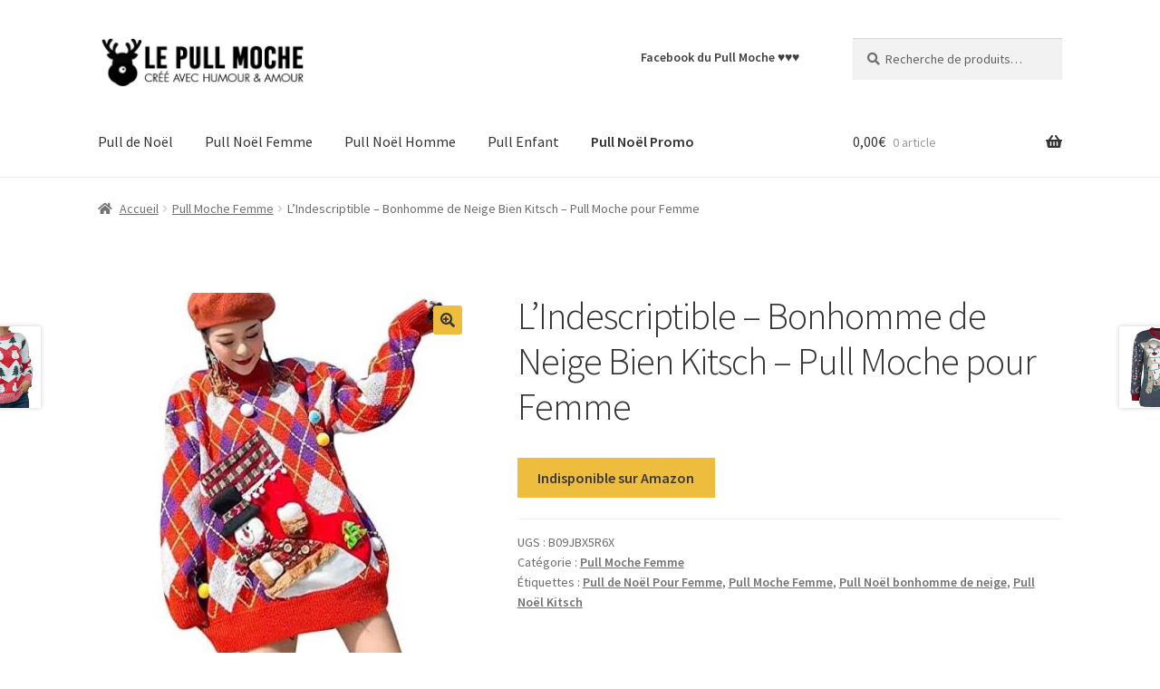

--- FILE ---
content_type: text/html; charset=UTF-8
request_url: https://lepullmoche.shop/pull-moche/lindescriptible-bonhomme-de-neige-bien-kitsch-pull-moche-pour-femme/
body_size: 16280
content:
<!doctype html>
<html lang="fr-FR">
<head>
<meta charset="UTF-8">
<meta name="viewport" content="width=device-width, initial-scale=1">
<link rel="profile" href="http://gmpg.org/xfn/11">
<link rel="pingback" href="https://lepullmoche.shop/xmlrpc.php">

<meta name='robots' content='index, follow, max-image-preview:large, max-snippet:-1, max-video-preview:-1' />

	<!-- This site is optimized with the Yoast SEO plugin v21.1 - https://yoast.com/wordpress/plugins/seo/ -->
	<title>-</title>
	<link rel="canonical" href="https://lepullmoche.shop/pull-moche/lindescriptible-bonhomme-de-neige-bien-kitsch-pull-moche-pour-femme/" />
	<meta property="og:locale" content="fr_FR" />
	<meta property="og:type" content="article" />
	<meta property="og:title" content="-" />
	<meta property="og:url" content="https://lepullmoche.shop/pull-moche/lindescriptible-bonhomme-de-neige-bien-kitsch-pull-moche-pour-femme/" />
	<meta property="og:site_name" content="Le Pull Moche" />
	<meta property="article:modified_time" content="2025-11-11T15:48:54+00:00" />
	<meta property="og:image" content="https://lepullmoche.shop/wp-content/uploads/2021/10/lindescriptible-bonhomme-de-neige-bien-kitsch-pull-moche-pour-femme.jpg" />
	<meta property="og:image:width" content="500" />
	<meta property="og:image:height" content="500" />
	<meta property="og:image:type" content="image/jpeg" />
	<meta name="twitter:card" content="summary_large_image" />
	<script type="application/ld+json" class="yoast-schema-graph">{"@context":"https://schema.org","@graph":[{"@type":"WebPage","@id":"https://lepullmoche.shop/pull-moche/lindescriptible-bonhomme-de-neige-bien-kitsch-pull-moche-pour-femme/","url":"https://lepullmoche.shop/pull-moche/lindescriptible-bonhomme-de-neige-bien-kitsch-pull-moche-pour-femme/","name":"-","isPartOf":{"@id":"https://lepullmoche.shop/#website"},"primaryImageOfPage":{"@id":"https://lepullmoche.shop/pull-moche/lindescriptible-bonhomme-de-neige-bien-kitsch-pull-moche-pour-femme/#primaryimage"},"image":{"@id":"https://lepullmoche.shop/pull-moche/lindescriptible-bonhomme-de-neige-bien-kitsch-pull-moche-pour-femme/#primaryimage"},"thumbnailUrl":"https://lepullmoche.shop/wp-content/uploads/2021/10/lindescriptible-bonhomme-de-neige-bien-kitsch-pull-moche-pour-femme.jpg","datePublished":"2021-10-17T12:37:13+00:00","dateModified":"2025-11-11T15:48:54+00:00","breadcrumb":{"@id":"https://lepullmoche.shop/pull-moche/lindescriptible-bonhomme-de-neige-bien-kitsch-pull-moche-pour-femme/#breadcrumb"},"inLanguage":"fr-FR","potentialAction":[{"@type":"ReadAction","target":["https://lepullmoche.shop/pull-moche/lindescriptible-bonhomme-de-neige-bien-kitsch-pull-moche-pour-femme/"]}]},{"@type":"ImageObject","inLanguage":"fr-FR","@id":"https://lepullmoche.shop/pull-moche/lindescriptible-bonhomme-de-neige-bien-kitsch-pull-moche-pour-femme/#primaryimage","url":"https://lepullmoche.shop/wp-content/uploads/2021/10/lindescriptible-bonhomme-de-neige-bien-kitsch-pull-moche-pour-femme.jpg","contentUrl":"https://lepullmoche.shop/wp-content/uploads/2021/10/lindescriptible-bonhomme-de-neige-bien-kitsch-pull-moche-pour-femme.jpg","width":500,"height":500},{"@type":"BreadcrumbList","@id":"https://lepullmoche.shop/pull-moche/lindescriptible-bonhomme-de-neige-bien-kitsch-pull-moche-pour-femme/#breadcrumb","itemListElement":[{"@type":"ListItem","position":1,"name":"Pull de Noël","item":"https://lepullmoche.shop/"},{"@type":"ListItem","position":2,"name":"Le Shop du Pull Moche","item":"https://lepullmoche.shop/boutique/"},{"@type":"ListItem","position":3,"name":"L&rsquo;Indescriptible &#8211; Bonhomme de Neige Bien Kitsch &#8211; Pull Moche pour Femme"}]},{"@type":"WebSite","@id":"https://lepullmoche.shop/#website","url":"https://lepullmoche.shop/","name":"Le Pull Moche","description":"Le shop du Pull de Noël  &amp; Co.","publisher":{"@id":"https://lepullmoche.shop/#organization"},"potentialAction":[{"@type":"SearchAction","target":{"@type":"EntryPoint","urlTemplate":"https://lepullmoche.shop/?s={search_term_string}"},"query-input":"required name=search_term_string"}],"inLanguage":"fr-FR"},{"@type":"Organization","@id":"https://lepullmoche.shop/#organization","name":"Le Pull Moche","url":"https://lepullmoche.shop/","logo":{"@type":"ImageObject","inLanguage":"fr-FR","@id":"https://lepullmoche.shop/#/schema/logo/image/","url":"https://lepullmoche.shop/wp-content/uploads/2019/06/logo-shop-pull-moche.jpg","contentUrl":"https://lepullmoche.shop/wp-content/uploads/2019/06/logo-shop-pull-moche.jpg","width":470,"height":110,"caption":"Le Pull Moche"},"image":{"@id":"https://lepullmoche.shop/#/schema/logo/image/"}}]}</script>
	<!-- / Yoast SEO plugin. -->


<link rel='dns-prefetch' href='//fonts.googleapis.com' />
<link rel="alternate" type="application/rss+xml" title="Le Pull Moche &raquo; Flux" href="https://lepullmoche.shop/feed/" />
<link rel="alternate" type="application/rss+xml" title="Le Pull Moche &raquo; Flux des commentaires" href="https://lepullmoche.shop/comments/feed/" />
<link rel="alternate" type="application/rss+xml" title="Le Pull Moche &raquo; L&rsquo;Indescriptible &#8211; Bonhomme de Neige Bien Kitsch &#8211; Pull Moche pour Femme Flux des commentaires" href="https://lepullmoche.shop/pull-moche/lindescriptible-bonhomme-de-neige-bien-kitsch-pull-moche-pour-femme/feed/" />
		<!-- This site uses the Google Analytics by MonsterInsights plugin v9.11.1 - Using Analytics tracking - https://www.monsterinsights.com/ -->
							<script src="//www.googletagmanager.com/gtag/js?id=G-2DHH4XSPND"  data-cfasync="false" data-wpfc-render="false" async></script>
			<script data-cfasync="false" data-wpfc-render="false">
				var mi_version = '9.11.1';
				var mi_track_user = true;
				var mi_no_track_reason = '';
								var MonsterInsightsDefaultLocations = {"page_location":"https:\/\/lepullmoche.shop\/pull-moche\/lindescriptible-bonhomme-de-neige-bien-kitsch-pull-moche-pour-femme\/"};
								if ( typeof MonsterInsightsPrivacyGuardFilter === 'function' ) {
					var MonsterInsightsLocations = (typeof MonsterInsightsExcludeQuery === 'object') ? MonsterInsightsPrivacyGuardFilter( MonsterInsightsExcludeQuery ) : MonsterInsightsPrivacyGuardFilter( MonsterInsightsDefaultLocations );
				} else {
					var MonsterInsightsLocations = (typeof MonsterInsightsExcludeQuery === 'object') ? MonsterInsightsExcludeQuery : MonsterInsightsDefaultLocations;
				}

								var disableStrs = [
										'ga-disable-G-2DHH4XSPND',
									];

				/* Function to detect opted out users */
				function __gtagTrackerIsOptedOut() {
					for (var index = 0; index < disableStrs.length; index++) {
						if (document.cookie.indexOf(disableStrs[index] + '=true') > -1) {
							return true;
						}
					}

					return false;
				}

				/* Disable tracking if the opt-out cookie exists. */
				if (__gtagTrackerIsOptedOut()) {
					for (var index = 0; index < disableStrs.length; index++) {
						window[disableStrs[index]] = true;
					}
				}

				/* Opt-out function */
				function __gtagTrackerOptout() {
					for (var index = 0; index < disableStrs.length; index++) {
						document.cookie = disableStrs[index] + '=true; expires=Thu, 31 Dec 2099 23:59:59 UTC; path=/';
						window[disableStrs[index]] = true;
					}
				}

				if ('undefined' === typeof gaOptout) {
					function gaOptout() {
						__gtagTrackerOptout();
					}
				}
								window.dataLayer = window.dataLayer || [];

				window.MonsterInsightsDualTracker = {
					helpers: {},
					trackers: {},
				};
				if (mi_track_user) {
					function __gtagDataLayer() {
						dataLayer.push(arguments);
					}

					function __gtagTracker(type, name, parameters) {
						if (!parameters) {
							parameters = {};
						}

						if (parameters.send_to) {
							__gtagDataLayer.apply(null, arguments);
							return;
						}

						if (type === 'event') {
														parameters.send_to = monsterinsights_frontend.v4_id;
							var hookName = name;
							if (typeof parameters['event_category'] !== 'undefined') {
								hookName = parameters['event_category'] + ':' + name;
							}

							if (typeof MonsterInsightsDualTracker.trackers[hookName] !== 'undefined') {
								MonsterInsightsDualTracker.trackers[hookName](parameters);
							} else {
								__gtagDataLayer('event', name, parameters);
							}
							
						} else {
							__gtagDataLayer.apply(null, arguments);
						}
					}

					__gtagTracker('js', new Date());
					__gtagTracker('set', {
						'developer_id.dZGIzZG': true,
											});
					if ( MonsterInsightsLocations.page_location ) {
						__gtagTracker('set', MonsterInsightsLocations);
					}
										__gtagTracker('config', 'G-2DHH4XSPND', {"forceSSL":"true","anonymize_ip":"true"} );
										window.gtag = __gtagTracker;										(function () {
						/* https://developers.google.com/analytics/devguides/collection/analyticsjs/ */
						/* ga and __gaTracker compatibility shim. */
						var noopfn = function () {
							return null;
						};
						var newtracker = function () {
							return new Tracker();
						};
						var Tracker = function () {
							return null;
						};
						var p = Tracker.prototype;
						p.get = noopfn;
						p.set = noopfn;
						p.send = function () {
							var args = Array.prototype.slice.call(arguments);
							args.unshift('send');
							__gaTracker.apply(null, args);
						};
						var __gaTracker = function () {
							var len = arguments.length;
							if (len === 0) {
								return;
							}
							var f = arguments[len - 1];
							if (typeof f !== 'object' || f === null || typeof f.hitCallback !== 'function') {
								if ('send' === arguments[0]) {
									var hitConverted, hitObject = false, action;
									if ('event' === arguments[1]) {
										if ('undefined' !== typeof arguments[3]) {
											hitObject = {
												'eventAction': arguments[3],
												'eventCategory': arguments[2],
												'eventLabel': arguments[4],
												'value': arguments[5] ? arguments[5] : 1,
											}
										}
									}
									if ('pageview' === arguments[1]) {
										if ('undefined' !== typeof arguments[2]) {
											hitObject = {
												'eventAction': 'page_view',
												'page_path': arguments[2],
											}
										}
									}
									if (typeof arguments[2] === 'object') {
										hitObject = arguments[2];
									}
									if (typeof arguments[5] === 'object') {
										Object.assign(hitObject, arguments[5]);
									}
									if ('undefined' !== typeof arguments[1].hitType) {
										hitObject = arguments[1];
										if ('pageview' === hitObject.hitType) {
											hitObject.eventAction = 'page_view';
										}
									}
									if (hitObject) {
										action = 'timing' === arguments[1].hitType ? 'timing_complete' : hitObject.eventAction;
										hitConverted = mapArgs(hitObject);
										__gtagTracker('event', action, hitConverted);
									}
								}
								return;
							}

							function mapArgs(args) {
								var arg, hit = {};
								var gaMap = {
									'eventCategory': 'event_category',
									'eventAction': 'event_action',
									'eventLabel': 'event_label',
									'eventValue': 'event_value',
									'nonInteraction': 'non_interaction',
									'timingCategory': 'event_category',
									'timingVar': 'name',
									'timingValue': 'value',
									'timingLabel': 'event_label',
									'page': 'page_path',
									'location': 'page_location',
									'title': 'page_title',
									'referrer' : 'page_referrer',
								};
								for (arg in args) {
																		if (!(!args.hasOwnProperty(arg) || !gaMap.hasOwnProperty(arg))) {
										hit[gaMap[arg]] = args[arg];
									} else {
										hit[arg] = args[arg];
									}
								}
								return hit;
							}

							try {
								f.hitCallback();
							} catch (ex) {
							}
						};
						__gaTracker.create = newtracker;
						__gaTracker.getByName = newtracker;
						__gaTracker.getAll = function () {
							return [];
						};
						__gaTracker.remove = noopfn;
						__gaTracker.loaded = true;
						window['__gaTracker'] = __gaTracker;
					})();
									} else {
										console.log("");
					(function () {
						function __gtagTracker() {
							return null;
						}

						window['__gtagTracker'] = __gtagTracker;
						window['gtag'] = __gtagTracker;
					})();
									}
			</script>
							<!-- / Google Analytics by MonsterInsights -->
		<script>
window._wpemojiSettings = {"baseUrl":"https:\/\/s.w.org\/images\/core\/emoji\/14.0.0\/72x72\/","ext":".png","svgUrl":"https:\/\/s.w.org\/images\/core\/emoji\/14.0.0\/svg\/","svgExt":".svg","source":{"concatemoji":"https:\/\/lepullmoche.shop\/wp-includes\/js\/wp-emoji-release.min.js?ver=6.3.7"}};
/*! This file is auto-generated */
!function(i,n){var o,s,e;function c(e){try{var t={supportTests:e,timestamp:(new Date).valueOf()};sessionStorage.setItem(o,JSON.stringify(t))}catch(e){}}function p(e,t,n){e.clearRect(0,0,e.canvas.width,e.canvas.height),e.fillText(t,0,0);var t=new Uint32Array(e.getImageData(0,0,e.canvas.width,e.canvas.height).data),r=(e.clearRect(0,0,e.canvas.width,e.canvas.height),e.fillText(n,0,0),new Uint32Array(e.getImageData(0,0,e.canvas.width,e.canvas.height).data));return t.every(function(e,t){return e===r[t]})}function u(e,t,n){switch(t){case"flag":return n(e,"\ud83c\udff3\ufe0f\u200d\u26a7\ufe0f","\ud83c\udff3\ufe0f\u200b\u26a7\ufe0f")?!1:!n(e,"\ud83c\uddfa\ud83c\uddf3","\ud83c\uddfa\u200b\ud83c\uddf3")&&!n(e,"\ud83c\udff4\udb40\udc67\udb40\udc62\udb40\udc65\udb40\udc6e\udb40\udc67\udb40\udc7f","\ud83c\udff4\u200b\udb40\udc67\u200b\udb40\udc62\u200b\udb40\udc65\u200b\udb40\udc6e\u200b\udb40\udc67\u200b\udb40\udc7f");case"emoji":return!n(e,"\ud83e\udef1\ud83c\udffb\u200d\ud83e\udef2\ud83c\udfff","\ud83e\udef1\ud83c\udffb\u200b\ud83e\udef2\ud83c\udfff")}return!1}function f(e,t,n){var r="undefined"!=typeof WorkerGlobalScope&&self instanceof WorkerGlobalScope?new OffscreenCanvas(300,150):i.createElement("canvas"),a=r.getContext("2d",{willReadFrequently:!0}),o=(a.textBaseline="top",a.font="600 32px Arial",{});return e.forEach(function(e){o[e]=t(a,e,n)}),o}function t(e){var t=i.createElement("script");t.src=e,t.defer=!0,i.head.appendChild(t)}"undefined"!=typeof Promise&&(o="wpEmojiSettingsSupports",s=["flag","emoji"],n.supports={everything:!0,everythingExceptFlag:!0},e=new Promise(function(e){i.addEventListener("DOMContentLoaded",e,{once:!0})}),new Promise(function(t){var n=function(){try{var e=JSON.parse(sessionStorage.getItem(o));if("object"==typeof e&&"number"==typeof e.timestamp&&(new Date).valueOf()<e.timestamp+604800&&"object"==typeof e.supportTests)return e.supportTests}catch(e){}return null}();if(!n){if("undefined"!=typeof Worker&&"undefined"!=typeof OffscreenCanvas&&"undefined"!=typeof URL&&URL.createObjectURL&&"undefined"!=typeof Blob)try{var e="postMessage("+f.toString()+"("+[JSON.stringify(s),u.toString(),p.toString()].join(",")+"));",r=new Blob([e],{type:"text/javascript"}),a=new Worker(URL.createObjectURL(r),{name:"wpTestEmojiSupports"});return void(a.onmessage=function(e){c(n=e.data),a.terminate(),t(n)})}catch(e){}c(n=f(s,u,p))}t(n)}).then(function(e){for(var t in e)n.supports[t]=e[t],n.supports.everything=n.supports.everything&&n.supports[t],"flag"!==t&&(n.supports.everythingExceptFlag=n.supports.everythingExceptFlag&&n.supports[t]);n.supports.everythingExceptFlag=n.supports.everythingExceptFlag&&!n.supports.flag,n.DOMReady=!1,n.readyCallback=function(){n.DOMReady=!0}}).then(function(){return e}).then(function(){var e;n.supports.everything||(n.readyCallback(),(e=n.source||{}).concatemoji?t(e.concatemoji):e.wpemoji&&e.twemoji&&(t(e.twemoji),t(e.wpemoji)))}))}((window,document),window._wpemojiSettings);
</script>
<style>
img.wp-smiley,
img.emoji {
	display: inline !important;
	border: none !important;
	box-shadow: none !important;
	height: 1em !important;
	width: 1em !important;
	margin: 0 0.07em !important;
	vertical-align: -0.1em !important;
	background: none !important;
	padding: 0 !important;
}
</style>
	<link rel='stylesheet' id='wp-block-library-css' href='https://lepullmoche.shop/wp-includes/css/dist/block-library/style.min.css?ver=6.3.7' media='all' />
<style id='wp-block-library-theme-inline-css'>
.wp-block-audio figcaption{color:#555;font-size:13px;text-align:center}.is-dark-theme .wp-block-audio figcaption{color:hsla(0,0%,100%,.65)}.wp-block-audio{margin:0 0 1em}.wp-block-code{border:1px solid #ccc;border-radius:4px;font-family:Menlo,Consolas,monaco,monospace;padding:.8em 1em}.wp-block-embed figcaption{color:#555;font-size:13px;text-align:center}.is-dark-theme .wp-block-embed figcaption{color:hsla(0,0%,100%,.65)}.wp-block-embed{margin:0 0 1em}.blocks-gallery-caption{color:#555;font-size:13px;text-align:center}.is-dark-theme .blocks-gallery-caption{color:hsla(0,0%,100%,.65)}.wp-block-image figcaption{color:#555;font-size:13px;text-align:center}.is-dark-theme .wp-block-image figcaption{color:hsla(0,0%,100%,.65)}.wp-block-image{margin:0 0 1em}.wp-block-pullquote{border-bottom:4px solid;border-top:4px solid;color:currentColor;margin-bottom:1.75em}.wp-block-pullquote cite,.wp-block-pullquote footer,.wp-block-pullquote__citation{color:currentColor;font-size:.8125em;font-style:normal;text-transform:uppercase}.wp-block-quote{border-left:.25em solid;margin:0 0 1.75em;padding-left:1em}.wp-block-quote cite,.wp-block-quote footer{color:currentColor;font-size:.8125em;font-style:normal;position:relative}.wp-block-quote.has-text-align-right{border-left:none;border-right:.25em solid;padding-left:0;padding-right:1em}.wp-block-quote.has-text-align-center{border:none;padding-left:0}.wp-block-quote.is-large,.wp-block-quote.is-style-large,.wp-block-quote.is-style-plain{border:none}.wp-block-search .wp-block-search__label{font-weight:700}.wp-block-search__button{border:1px solid #ccc;padding:.375em .625em}:where(.wp-block-group.has-background){padding:1.25em 2.375em}.wp-block-separator.has-css-opacity{opacity:.4}.wp-block-separator{border:none;border-bottom:2px solid;margin-left:auto;margin-right:auto}.wp-block-separator.has-alpha-channel-opacity{opacity:1}.wp-block-separator:not(.is-style-wide):not(.is-style-dots){width:100px}.wp-block-separator.has-background:not(.is-style-dots){border-bottom:none;height:1px}.wp-block-separator.has-background:not(.is-style-wide):not(.is-style-dots){height:2px}.wp-block-table{margin:0 0 1em}.wp-block-table td,.wp-block-table th{word-break:normal}.wp-block-table figcaption{color:#555;font-size:13px;text-align:center}.is-dark-theme .wp-block-table figcaption{color:hsla(0,0%,100%,.65)}.wp-block-video figcaption{color:#555;font-size:13px;text-align:center}.is-dark-theme .wp-block-video figcaption{color:hsla(0,0%,100%,.65)}.wp-block-video{margin:0 0 1em}.wp-block-template-part.has-background{margin-bottom:0;margin-top:0;padding:1.25em 2.375em}
</style>
<link rel='stylesheet' id='storefront-gutenberg-blocks-css' href='https://lepullmoche.shop/wp-content/themes/storefront/assets/css/base/gutenberg-blocks.css?ver=4.5.2' media='all' />
<style id='storefront-gutenberg-blocks-inline-css'>

				.wp-block-button__link:not(.has-text-color) {
					color: #333333;
				}

				.wp-block-button__link:not(.has-text-color):hover,
				.wp-block-button__link:not(.has-text-color):focus,
				.wp-block-button__link:not(.has-text-color):active {
					color: #333333;
				}

				.wp-block-button__link:not(.has-background) {
					background-color: #efbd3e;
				}

				.wp-block-button__link:not(.has-background):hover,
				.wp-block-button__link:not(.has-background):focus,
				.wp-block-button__link:not(.has-background):active {
					border-color: #d6a425;
					background-color: #d6a425;
				}

				.wc-block-grid__products .wc-block-grid__product .wp-block-button__link {
					background-color: #efbd3e;
					border-color: #efbd3e;
					color: #333333;
				}

				.wp-block-quote footer,
				.wp-block-quote cite,
				.wp-block-quote__citation {
					color: #6d6d6d;
				}

				.wp-block-pullquote cite,
				.wp-block-pullquote footer,
				.wp-block-pullquote__citation {
					color: #6d6d6d;
				}

				.wp-block-image figcaption {
					color: #6d6d6d;
				}

				.wp-block-separator.is-style-dots::before {
					color: #333333;
				}

				.wp-block-file a.wp-block-file__button {
					color: #333333;
					background-color: #efbd3e;
					border-color: #efbd3e;
				}

				.wp-block-file a.wp-block-file__button:hover,
				.wp-block-file a.wp-block-file__button:focus,
				.wp-block-file a.wp-block-file__button:active {
					color: #333333;
					background-color: #d6a425;
				}

				.wp-block-code,
				.wp-block-preformatted pre {
					color: #6d6d6d;
				}

				.wp-block-table:not( .has-background ):not( .is-style-stripes ) tbody tr:nth-child(2n) td {
					background-color: #fdfdfd;
				}

				.wp-block-cover .wp-block-cover__inner-container h1:not(.has-text-color),
				.wp-block-cover .wp-block-cover__inner-container h2:not(.has-text-color),
				.wp-block-cover .wp-block-cover__inner-container h3:not(.has-text-color),
				.wp-block-cover .wp-block-cover__inner-container h4:not(.has-text-color),
				.wp-block-cover .wp-block-cover__inner-container h5:not(.has-text-color),
				.wp-block-cover .wp-block-cover__inner-container h6:not(.has-text-color) {
					color: #000000;
				}

				.wc-block-components-price-slider__range-input-progress,
				.rtl .wc-block-components-price-slider__range-input-progress {
					--range-color: #7f54b3;
				}

				/* Target only IE11 */
				@media all and (-ms-high-contrast: none), (-ms-high-contrast: active) {
					.wc-block-components-price-slider__range-input-progress {
						background: #7f54b3;
					}
				}

				.wc-block-components-button:not(.is-link) {
					background-color: #efbd3e;
					color: #3a3a3a;
				}

				.wc-block-components-button:not(.is-link):hover,
				.wc-block-components-button:not(.is-link):focus,
				.wc-block-components-button:not(.is-link):active {
					background-color: #d6a425;
					color: #3a3a3a;
				}

				.wc-block-components-button:not(.is-link):disabled {
					background-color: #efbd3e;
					color: #3a3a3a;
				}

				.wc-block-cart__submit-container {
					background-color: #ffffff;
				}

				.wc-block-cart__submit-container::before {
					color: rgba(220,220,220,0.5);
				}

				.wc-block-components-order-summary-item__quantity {
					background-color: #ffffff;
					border-color: #6d6d6d;
					box-shadow: 0 0 0 2px #ffffff;
					color: #6d6d6d;
				}
			
</style>
<style id='classic-theme-styles-inline-css'>
/*! This file is auto-generated */
.wp-block-button__link{color:#fff;background-color:#32373c;border-radius:9999px;box-shadow:none;text-decoration:none;padding:calc(.667em + 2px) calc(1.333em + 2px);font-size:1.125em}.wp-block-file__button{background:#32373c;color:#fff;text-decoration:none}
</style>
<style id='global-styles-inline-css'>
body{--wp--preset--color--black: #000000;--wp--preset--color--cyan-bluish-gray: #abb8c3;--wp--preset--color--white: #ffffff;--wp--preset--color--pale-pink: #f78da7;--wp--preset--color--vivid-red: #cf2e2e;--wp--preset--color--luminous-vivid-orange: #ff6900;--wp--preset--color--luminous-vivid-amber: #fcb900;--wp--preset--color--light-green-cyan: #7bdcb5;--wp--preset--color--vivid-green-cyan: #00d084;--wp--preset--color--pale-cyan-blue: #8ed1fc;--wp--preset--color--vivid-cyan-blue: #0693e3;--wp--preset--color--vivid-purple: #9b51e0;--wp--preset--gradient--vivid-cyan-blue-to-vivid-purple: linear-gradient(135deg,rgba(6,147,227,1) 0%,rgb(155,81,224) 100%);--wp--preset--gradient--light-green-cyan-to-vivid-green-cyan: linear-gradient(135deg,rgb(122,220,180) 0%,rgb(0,208,130) 100%);--wp--preset--gradient--luminous-vivid-amber-to-luminous-vivid-orange: linear-gradient(135deg,rgba(252,185,0,1) 0%,rgba(255,105,0,1) 100%);--wp--preset--gradient--luminous-vivid-orange-to-vivid-red: linear-gradient(135deg,rgba(255,105,0,1) 0%,rgb(207,46,46) 100%);--wp--preset--gradient--very-light-gray-to-cyan-bluish-gray: linear-gradient(135deg,rgb(238,238,238) 0%,rgb(169,184,195) 100%);--wp--preset--gradient--cool-to-warm-spectrum: linear-gradient(135deg,rgb(74,234,220) 0%,rgb(151,120,209) 20%,rgb(207,42,186) 40%,rgb(238,44,130) 60%,rgb(251,105,98) 80%,rgb(254,248,76) 100%);--wp--preset--gradient--blush-light-purple: linear-gradient(135deg,rgb(255,206,236) 0%,rgb(152,150,240) 100%);--wp--preset--gradient--blush-bordeaux: linear-gradient(135deg,rgb(254,205,165) 0%,rgb(254,45,45) 50%,rgb(107,0,62) 100%);--wp--preset--gradient--luminous-dusk: linear-gradient(135deg,rgb(255,203,112) 0%,rgb(199,81,192) 50%,rgb(65,88,208) 100%);--wp--preset--gradient--pale-ocean: linear-gradient(135deg,rgb(255,245,203) 0%,rgb(182,227,212) 50%,rgb(51,167,181) 100%);--wp--preset--gradient--electric-grass: linear-gradient(135deg,rgb(202,248,128) 0%,rgb(113,206,126) 100%);--wp--preset--gradient--midnight: linear-gradient(135deg,rgb(2,3,129) 0%,rgb(40,116,252) 100%);--wp--preset--font-size--small: 14px;--wp--preset--font-size--medium: 23px;--wp--preset--font-size--large: 26px;--wp--preset--font-size--x-large: 42px;--wp--preset--font-size--normal: 16px;--wp--preset--font-size--huge: 37px;--wp--preset--spacing--20: 0.44rem;--wp--preset--spacing--30: 0.67rem;--wp--preset--spacing--40: 1rem;--wp--preset--spacing--50: 1.5rem;--wp--preset--spacing--60: 2.25rem;--wp--preset--spacing--70: 3.38rem;--wp--preset--spacing--80: 5.06rem;--wp--preset--shadow--natural: 6px 6px 9px rgba(0, 0, 0, 0.2);--wp--preset--shadow--deep: 12px 12px 50px rgba(0, 0, 0, 0.4);--wp--preset--shadow--sharp: 6px 6px 0px rgba(0, 0, 0, 0.2);--wp--preset--shadow--outlined: 6px 6px 0px -3px rgba(255, 255, 255, 1), 6px 6px rgba(0, 0, 0, 1);--wp--preset--shadow--crisp: 6px 6px 0px rgba(0, 0, 0, 1);}:where(.is-layout-flex){gap: 0.5em;}:where(.is-layout-grid){gap: 0.5em;}body .is-layout-flow > .alignleft{float: left;margin-inline-start: 0;margin-inline-end: 2em;}body .is-layout-flow > .alignright{float: right;margin-inline-start: 2em;margin-inline-end: 0;}body .is-layout-flow > .aligncenter{margin-left: auto !important;margin-right: auto !important;}body .is-layout-constrained > .alignleft{float: left;margin-inline-start: 0;margin-inline-end: 2em;}body .is-layout-constrained > .alignright{float: right;margin-inline-start: 2em;margin-inline-end: 0;}body .is-layout-constrained > .aligncenter{margin-left: auto !important;margin-right: auto !important;}body .is-layout-constrained > :where(:not(.alignleft):not(.alignright):not(.alignfull)){max-width: var(--wp--style--global--content-size);margin-left: auto !important;margin-right: auto !important;}body .is-layout-constrained > .alignwide{max-width: var(--wp--style--global--wide-size);}body .is-layout-flex{display: flex;}body .is-layout-flex{flex-wrap: wrap;align-items: center;}body .is-layout-flex > *{margin: 0;}body .is-layout-grid{display: grid;}body .is-layout-grid > *{margin: 0;}:where(.wp-block-columns.is-layout-flex){gap: 2em;}:where(.wp-block-columns.is-layout-grid){gap: 2em;}:where(.wp-block-post-template.is-layout-flex){gap: 1.25em;}:where(.wp-block-post-template.is-layout-grid){gap: 1.25em;}.has-black-color{color: var(--wp--preset--color--black) !important;}.has-cyan-bluish-gray-color{color: var(--wp--preset--color--cyan-bluish-gray) !important;}.has-white-color{color: var(--wp--preset--color--white) !important;}.has-pale-pink-color{color: var(--wp--preset--color--pale-pink) !important;}.has-vivid-red-color{color: var(--wp--preset--color--vivid-red) !important;}.has-luminous-vivid-orange-color{color: var(--wp--preset--color--luminous-vivid-orange) !important;}.has-luminous-vivid-amber-color{color: var(--wp--preset--color--luminous-vivid-amber) !important;}.has-light-green-cyan-color{color: var(--wp--preset--color--light-green-cyan) !important;}.has-vivid-green-cyan-color{color: var(--wp--preset--color--vivid-green-cyan) !important;}.has-pale-cyan-blue-color{color: var(--wp--preset--color--pale-cyan-blue) !important;}.has-vivid-cyan-blue-color{color: var(--wp--preset--color--vivid-cyan-blue) !important;}.has-vivid-purple-color{color: var(--wp--preset--color--vivid-purple) !important;}.has-black-background-color{background-color: var(--wp--preset--color--black) !important;}.has-cyan-bluish-gray-background-color{background-color: var(--wp--preset--color--cyan-bluish-gray) !important;}.has-white-background-color{background-color: var(--wp--preset--color--white) !important;}.has-pale-pink-background-color{background-color: var(--wp--preset--color--pale-pink) !important;}.has-vivid-red-background-color{background-color: var(--wp--preset--color--vivid-red) !important;}.has-luminous-vivid-orange-background-color{background-color: var(--wp--preset--color--luminous-vivid-orange) !important;}.has-luminous-vivid-amber-background-color{background-color: var(--wp--preset--color--luminous-vivid-amber) !important;}.has-light-green-cyan-background-color{background-color: var(--wp--preset--color--light-green-cyan) !important;}.has-vivid-green-cyan-background-color{background-color: var(--wp--preset--color--vivid-green-cyan) !important;}.has-pale-cyan-blue-background-color{background-color: var(--wp--preset--color--pale-cyan-blue) !important;}.has-vivid-cyan-blue-background-color{background-color: var(--wp--preset--color--vivid-cyan-blue) !important;}.has-vivid-purple-background-color{background-color: var(--wp--preset--color--vivid-purple) !important;}.has-black-border-color{border-color: var(--wp--preset--color--black) !important;}.has-cyan-bluish-gray-border-color{border-color: var(--wp--preset--color--cyan-bluish-gray) !important;}.has-white-border-color{border-color: var(--wp--preset--color--white) !important;}.has-pale-pink-border-color{border-color: var(--wp--preset--color--pale-pink) !important;}.has-vivid-red-border-color{border-color: var(--wp--preset--color--vivid-red) !important;}.has-luminous-vivid-orange-border-color{border-color: var(--wp--preset--color--luminous-vivid-orange) !important;}.has-luminous-vivid-amber-border-color{border-color: var(--wp--preset--color--luminous-vivid-amber) !important;}.has-light-green-cyan-border-color{border-color: var(--wp--preset--color--light-green-cyan) !important;}.has-vivid-green-cyan-border-color{border-color: var(--wp--preset--color--vivid-green-cyan) !important;}.has-pale-cyan-blue-border-color{border-color: var(--wp--preset--color--pale-cyan-blue) !important;}.has-vivid-cyan-blue-border-color{border-color: var(--wp--preset--color--vivid-cyan-blue) !important;}.has-vivid-purple-border-color{border-color: var(--wp--preset--color--vivid-purple) !important;}.has-vivid-cyan-blue-to-vivid-purple-gradient-background{background: var(--wp--preset--gradient--vivid-cyan-blue-to-vivid-purple) !important;}.has-light-green-cyan-to-vivid-green-cyan-gradient-background{background: var(--wp--preset--gradient--light-green-cyan-to-vivid-green-cyan) !important;}.has-luminous-vivid-amber-to-luminous-vivid-orange-gradient-background{background: var(--wp--preset--gradient--luminous-vivid-amber-to-luminous-vivid-orange) !important;}.has-luminous-vivid-orange-to-vivid-red-gradient-background{background: var(--wp--preset--gradient--luminous-vivid-orange-to-vivid-red) !important;}.has-very-light-gray-to-cyan-bluish-gray-gradient-background{background: var(--wp--preset--gradient--very-light-gray-to-cyan-bluish-gray) !important;}.has-cool-to-warm-spectrum-gradient-background{background: var(--wp--preset--gradient--cool-to-warm-spectrum) !important;}.has-blush-light-purple-gradient-background{background: var(--wp--preset--gradient--blush-light-purple) !important;}.has-blush-bordeaux-gradient-background{background: var(--wp--preset--gradient--blush-bordeaux) !important;}.has-luminous-dusk-gradient-background{background: var(--wp--preset--gradient--luminous-dusk) !important;}.has-pale-ocean-gradient-background{background: var(--wp--preset--gradient--pale-ocean) !important;}.has-electric-grass-gradient-background{background: var(--wp--preset--gradient--electric-grass) !important;}.has-midnight-gradient-background{background: var(--wp--preset--gradient--midnight) !important;}.has-small-font-size{font-size: var(--wp--preset--font-size--small) !important;}.has-medium-font-size{font-size: var(--wp--preset--font-size--medium) !important;}.has-large-font-size{font-size: var(--wp--preset--font-size--large) !important;}.has-x-large-font-size{font-size: var(--wp--preset--font-size--x-large) !important;}
.wp-block-navigation a:where(:not(.wp-element-button)){color: inherit;}
:where(.wp-block-post-template.is-layout-flex){gap: 1.25em;}:where(.wp-block-post-template.is-layout-grid){gap: 1.25em;}
:where(.wp-block-columns.is-layout-flex){gap: 2em;}:where(.wp-block-columns.is-layout-grid){gap: 2em;}
.wp-block-pullquote{font-size: 1.5em;line-height: 1.6;}
</style>
<link rel='stylesheet' id='amazon-dynamic-prices-css' href='https://lepullmoche.shop/wp-content/plugins/amazon-dynamic-prices/public/css/amazon-dynamic-prices-public.css?ver=2.1.0' media='all' />
<link rel='stylesheet' id='photoswipe-css' href='https://lepullmoche.shop/wp-content/plugins/woocommerce/assets/css/photoswipe/photoswipe.min.css?ver=8.1.3' media='all' />
<link rel='stylesheet' id='photoswipe-default-skin-css' href='https://lepullmoche.shop/wp-content/plugins/woocommerce/assets/css/photoswipe/default-skin/default-skin.min.css?ver=8.1.3' media='all' />
<style id='woocommerce-inline-inline-css'>
.woocommerce form .form-row .required { visibility: visible; }
</style>
<link rel='stylesheet' id='storefront-style-css' href='https://lepullmoche.shop/wp-content/themes/storefront/style.css?ver=4.5.2' media='all' />
<style id='storefront-style-inline-css'>

			.main-navigation ul li a,
			.site-title a,
			ul.menu li a,
			.site-branding h1 a,
			button.menu-toggle,
			button.menu-toggle:hover,
			.handheld-navigation .dropdown-toggle {
				color: #333333;
			}

			button.menu-toggle,
			button.menu-toggle:hover {
				border-color: #333333;
			}

			.main-navigation ul li a:hover,
			.main-navigation ul li:hover > a,
			.site-title a:hover,
			.site-header ul.menu li.current-menu-item > a {
				color: #747474;
			}

			table:not( .has-background ) th {
				background-color: #f8f8f8;
			}

			table:not( .has-background ) tbody td {
				background-color: #fdfdfd;
			}

			table:not( .has-background ) tbody tr:nth-child(2n) td,
			fieldset,
			fieldset legend {
				background-color: #fbfbfb;
			}

			.site-header,
			.secondary-navigation ul ul,
			.main-navigation ul.menu > li.menu-item-has-children:after,
			.secondary-navigation ul.menu ul,
			.storefront-handheld-footer-bar,
			.storefront-handheld-footer-bar ul li > a,
			.storefront-handheld-footer-bar ul li.search .site-search,
			button.menu-toggle,
			button.menu-toggle:hover {
				background-color: #ffffff;
			}

			p.site-description,
			.site-header,
			.storefront-handheld-footer-bar {
				color: #404040;
			}

			button.menu-toggle:after,
			button.menu-toggle:before,
			button.menu-toggle span:before {
				background-color: #333333;
			}

			h1, h2, h3, h4, h5, h6, .wc-block-grid__product-title {
				color: #333333;
			}

			.widget h1 {
				border-bottom-color: #333333;
			}

			body,
			.secondary-navigation a {
				color: #6d6d6d;
			}

			.widget-area .widget a,
			.hentry .entry-header .posted-on a,
			.hentry .entry-header .post-author a,
			.hentry .entry-header .post-comments a,
			.hentry .entry-header .byline a {
				color: #727272;
			}

			a {
				color: #7f54b3;
			}

			a:focus,
			button:focus,
			.button.alt:focus,
			input:focus,
			textarea:focus,
			input[type="button"]:focus,
			input[type="reset"]:focus,
			input[type="submit"]:focus,
			input[type="email"]:focus,
			input[type="tel"]:focus,
			input[type="url"]:focus,
			input[type="password"]:focus,
			input[type="search"]:focus {
				outline-color: #7f54b3;
			}

			button, input[type="button"], input[type="reset"], input[type="submit"], .button, .widget a.button {
				background-color: #efbd3e;
				border-color: #efbd3e;
				color: #333333;
			}

			button:hover, input[type="button"]:hover, input[type="reset"]:hover, input[type="submit"]:hover, .button:hover, .widget a.button:hover {
				background-color: #d6a425;
				border-color: #d6a425;
				color: #333333;
			}

			button.alt, input[type="button"].alt, input[type="reset"].alt, input[type="submit"].alt, .button.alt, .widget-area .widget a.button.alt {
				background-color: #efbd3e;
				border-color: #efbd3e;
				color: #3a3a3a;
			}

			button.alt:hover, input[type="button"].alt:hover, input[type="reset"].alt:hover, input[type="submit"].alt:hover, .button.alt:hover, .widget-area .widget a.button.alt:hover {
				background-color: #d6a425;
				border-color: #d6a425;
				color: #3a3a3a;
			}

			.pagination .page-numbers li .page-numbers.current {
				background-color: #e6e6e6;
				color: #636363;
			}

			#comments .comment-list .comment-content .comment-text {
				background-color: #f8f8f8;
			}

			.site-footer {
				background-color: #f0f0f0;
				color: #6d6d6d;
			}

			.site-footer a:not(.button):not(.components-button) {
				color: #333333;
			}

			.site-footer .storefront-handheld-footer-bar a:not(.button):not(.components-button) {
				color: #333333;
			}

			.site-footer h1, .site-footer h2, .site-footer h3, .site-footer h4, .site-footer h5, .site-footer h6, .site-footer .widget .widget-title, .site-footer .widget .widgettitle {
				color: #333333;
			}

			.page-template-template-homepage.has-post-thumbnail .type-page.has-post-thumbnail .entry-title {
				color: #000000;
			}

			.page-template-template-homepage.has-post-thumbnail .type-page.has-post-thumbnail .entry-content {
				color: #000000;
			}

			@media screen and ( min-width: 768px ) {
				.secondary-navigation ul.menu a:hover {
					color: #595959;
				}

				.secondary-navigation ul.menu a {
					color: #404040;
				}

				.main-navigation ul.menu ul.sub-menu,
				.main-navigation ul.nav-menu ul.children {
					background-color: #f0f0f0;
				}

				.site-header {
					border-bottom-color: #f0f0f0;
				}
			}
</style>
<link rel='stylesheet' id='storefront-icons-css' href='https://lepullmoche.shop/wp-content/themes/storefront/assets/css/base/icons.css?ver=4.5.2' media='all' />
<link rel='stylesheet' id='storefront-fonts-css' href='https://fonts.googleapis.com/css?family=Source+Sans+Pro%3A400%2C300%2C300italic%2C400italic%2C600%2C700%2C900&#038;subset=latin%2Clatin-ext&#038;ver=4.5.2' media='all' />
<link rel='stylesheet' id='storefront-woocommerce-style-css' href='https://lepullmoche.shop/wp-content/themes/storefront/assets/css/woocommerce/woocommerce.css?ver=4.5.2' media='all' />
<style id='storefront-woocommerce-style-inline-css'>
@font-face {
				font-family: star;
				src: url(https://lepullmoche.shop/wp-content/plugins/woocommerce/assets/fonts/star.eot);
				src:
					url(https://lepullmoche.shop/wp-content/plugins/woocommerce/assets/fonts/star.eot?#iefix) format("embedded-opentype"),
					url(https://lepullmoche.shop/wp-content/plugins/woocommerce/assets/fonts/star.woff) format("woff"),
					url(https://lepullmoche.shop/wp-content/plugins/woocommerce/assets/fonts/star.ttf) format("truetype"),
					url(https://lepullmoche.shop/wp-content/plugins/woocommerce/assets/fonts/star.svg#star) format("svg");
				font-weight: 400;
				font-style: normal;
			}
			@font-face {
				font-family: WooCommerce;
				src: url(https://lepullmoche.shop/wp-content/plugins/woocommerce/assets/fonts/WooCommerce.eot);
				src:
					url(https://lepullmoche.shop/wp-content/plugins/woocommerce/assets/fonts/WooCommerce.eot?#iefix) format("embedded-opentype"),
					url(https://lepullmoche.shop/wp-content/plugins/woocommerce/assets/fonts/WooCommerce.woff) format("woff"),
					url(https://lepullmoche.shop/wp-content/plugins/woocommerce/assets/fonts/WooCommerce.ttf) format("truetype"),
					url(https://lepullmoche.shop/wp-content/plugins/woocommerce/assets/fonts/WooCommerce.svg#WooCommerce) format("svg");
				font-weight: 400;
				font-style: normal;
			}

			a.cart-contents,
			.site-header-cart .widget_shopping_cart a {
				color: #333333;
			}

			a.cart-contents:hover,
			.site-header-cart .widget_shopping_cart a:hover,
			.site-header-cart:hover > li > a {
				color: #747474;
			}

			table.cart td.product-remove,
			table.cart td.actions {
				border-top-color: #ffffff;
			}

			.storefront-handheld-footer-bar ul li.cart .count {
				background-color: #333333;
				color: #ffffff;
				border-color: #ffffff;
			}

			.woocommerce-tabs ul.tabs li.active a,
			ul.products li.product .price,
			.onsale,
			.wc-block-grid__product-onsale,
			.widget_search form:before,
			.widget_product_search form:before {
				color: #6d6d6d;
			}

			.woocommerce-breadcrumb a,
			a.woocommerce-review-link,
			.product_meta a {
				color: #727272;
			}

			.wc-block-grid__product-onsale,
			.onsale {
				border-color: #6d6d6d;
			}

			.star-rating span:before,
			.quantity .plus, .quantity .minus,
			p.stars a:hover:after,
			p.stars a:after,
			.star-rating span:before,
			#payment .payment_methods li input[type=radio]:first-child:checked+label:before {
				color: #7f54b3;
			}

			.widget_price_filter .ui-slider .ui-slider-range,
			.widget_price_filter .ui-slider .ui-slider-handle {
				background-color: #7f54b3;
			}

			.order_details {
				background-color: #f8f8f8;
			}

			.order_details > li {
				border-bottom: 1px dotted #e3e3e3;
			}

			.order_details:before,
			.order_details:after {
				background: -webkit-linear-gradient(transparent 0,transparent 0),-webkit-linear-gradient(135deg,#f8f8f8 33.33%,transparent 33.33%),-webkit-linear-gradient(45deg,#f8f8f8 33.33%,transparent 33.33%)
			}

			#order_review {
				background-color: #ffffff;
			}

			#payment .payment_methods > li .payment_box,
			#payment .place-order {
				background-color: #fafafa;
			}

			#payment .payment_methods > li:not(.woocommerce-notice) {
				background-color: #f5f5f5;
			}

			#payment .payment_methods > li:not(.woocommerce-notice):hover {
				background-color: #f0f0f0;
			}

			.woocommerce-pagination .page-numbers li .page-numbers.current {
				background-color: #e6e6e6;
				color: #636363;
			}

			.wc-block-grid__product-onsale,
			.onsale,
			.woocommerce-pagination .page-numbers li .page-numbers:not(.current) {
				color: #6d6d6d;
			}

			p.stars a:before,
			p.stars a:hover~a:before,
			p.stars.selected a.active~a:before {
				color: #6d6d6d;
			}

			p.stars.selected a.active:before,
			p.stars:hover a:before,
			p.stars.selected a:not(.active):before,
			p.stars.selected a.active:before {
				color: #7f54b3;
			}

			.single-product div.product .woocommerce-product-gallery .woocommerce-product-gallery__trigger {
				background-color: #efbd3e;
				color: #333333;
			}

			.single-product div.product .woocommerce-product-gallery .woocommerce-product-gallery__trigger:hover {
				background-color: #d6a425;
				border-color: #d6a425;
				color: #333333;
			}

			.button.added_to_cart:focus,
			.button.wc-forward:focus {
				outline-color: #7f54b3;
			}

			.added_to_cart,
			.site-header-cart .widget_shopping_cart a.button,
			.wc-block-grid__products .wc-block-grid__product .wp-block-button__link {
				background-color: #efbd3e;
				border-color: #efbd3e;
				color: #333333;
			}

			.added_to_cart:hover,
			.site-header-cart .widget_shopping_cart a.button:hover,
			.wc-block-grid__products .wc-block-grid__product .wp-block-button__link:hover {
				background-color: #d6a425;
				border-color: #d6a425;
				color: #333333;
			}

			.added_to_cart.alt, .added_to_cart, .widget a.button.checkout {
				background-color: #efbd3e;
				border-color: #efbd3e;
				color: #3a3a3a;
			}

			.added_to_cart.alt:hover, .added_to_cart:hover, .widget a.button.checkout:hover {
				background-color: #d6a425;
				border-color: #d6a425;
				color: #3a3a3a;
			}

			.button.loading {
				color: #efbd3e;
			}

			.button.loading:hover {
				background-color: #efbd3e;
			}

			.button.loading:after {
				color: #333333;
			}

			@media screen and ( min-width: 768px ) {
				.site-header-cart .widget_shopping_cart,
				.site-header .product_list_widget li .quantity {
					color: #404040;
				}

				.site-header-cart .widget_shopping_cart .buttons,
				.site-header-cart .widget_shopping_cart .total {
					background-color: #f5f5f5;
				}

				.site-header-cart .widget_shopping_cart {
					background-color: #f0f0f0;
				}
			}
				.storefront-product-pagination a {
					color: #6d6d6d;
					background-color: #ffffff;
				}
				.storefront-sticky-add-to-cart {
					color: #6d6d6d;
					background-color: #ffffff;
				}

				.storefront-sticky-add-to-cart a:not(.button) {
					color: #333333;
				}
</style>
<script src='https://lepullmoche.shop/wp-content/plugins/google-analytics-for-wordpress/assets/js/frontend-gtag.js?ver=9.11.1' id='monsterinsights-frontend-script-js' async data-wp-strategy='async'></script>
<script data-cfasync="false" data-wpfc-render="false" id='monsterinsights-frontend-script-js-extra'>var monsterinsights_frontend = {"js_events_tracking":"true","download_extensions":"doc,pdf,ppt,zip,xls,docx,pptx,xlsx","inbound_paths":"[]","home_url":"https:\/\/lepullmoche.shop","hash_tracking":"false","v4_id":"G-2DHH4XSPND"};</script>
<script src='https://lepullmoche.shop/wp-includes/js/jquery/jquery.min.js?ver=3.7.0' id='jquery-core-js'></script>
<script src='https://lepullmoche.shop/wp-includes/js/jquery/jquery-migrate.min.js?ver=3.4.1' id='jquery-migrate-js'></script>
<script src='https://lepullmoche.shop/wp-content/plugins/amazon-dynamic-prices/public/js/amazon-dynamic-prices-public.js?ver=2.1.0' id='amazon-dynamic-prices-js'></script>
<link rel="https://api.w.org/" href="https://lepullmoche.shop/wp-json/" /><link rel="alternate" type="application/json" href="https://lepullmoche.shop/wp-json/wp/v2/product/87305" /><link rel="EditURI" type="application/rsd+xml" title="RSD" href="https://lepullmoche.shop/xmlrpc.php?rsd" />
<meta name="generator" content="WordPress 6.3.7" />
<meta name="generator" content="WooCommerce 8.1.3" />
<link rel='shortlink' href='https://lepullmoche.shop/?p=87305' />
<link rel="alternate" type="application/json+oembed" href="https://lepullmoche.shop/wp-json/oembed/1.0/embed?url=https%3A%2F%2Flepullmoche.shop%2Fpull-moche%2Flindescriptible-bonhomme-de-neige-bien-kitsch-pull-moche-pour-femme%2F" />
<link rel="alternate" type="text/xml+oembed" href="https://lepullmoche.shop/wp-json/oembed/1.0/embed?url=https%3A%2F%2Flepullmoche.shop%2Fpull-moche%2Flindescriptible-bonhomme-de-neige-bien-kitsch-pull-moche-pour-femme%2F&#038;format=xml" />
	<noscript><style>.woocommerce-product-gallery{ opacity: 1 !important; }</style></noscript>
	<link rel="icon" href="https://lepullmoche.shop/wp-content/uploads/2019/06/cropped-logo-lpm-blanc-32x32.jpg" sizes="32x32" />
<link rel="icon" href="https://lepullmoche.shop/wp-content/uploads/2019/06/cropped-logo-lpm-blanc-192x192.jpg" sizes="192x192" />
<link rel="apple-touch-icon" href="https://lepullmoche.shop/wp-content/uploads/2019/06/cropped-logo-lpm-blanc-180x180.jpg" />
<meta name="msapplication-TileImage" content="https://lepullmoche.shop/wp-content/uploads/2019/06/cropped-logo-lpm-blanc-270x270.jpg" />
</head>

<body class="product-template-default single single-product postid-87305 wp-custom-logo wp-embed-responsive theme-storefront woocommerce woocommerce-page woocommerce-no-js storefront-full-width-content storefront-secondary-navigation storefront-align-wide left-sidebar woocommerce-active">



<div id="page" class="hfeed site">
	
	<header id="masthead" class="site-header" role="banner" style="">

		<div class="col-full">		<a class="skip-link screen-reader-text" href="#site-navigation">Aller à la navigation</a>
		<a class="skip-link screen-reader-text" href="#content">Aller au contenu</a>
				<div class="site-branding">
			<a href="https://lepullmoche.shop/" class="custom-logo-link" rel="home"><img width="470" height="110" src="https://lepullmoche.shop/wp-content/uploads/2019/06/logo-shop-pull-moche.jpg" class="custom-logo" alt="Le Pull Moche" decoding="async" fetchpriority="high" srcset="https://lepullmoche.shop/wp-content/uploads/2019/06/logo-shop-pull-moche.jpg 470w, https://lepullmoche.shop/wp-content/uploads/2019/06/logo-shop-pull-moche-300x70.jpg 300w, https://lepullmoche.shop/wp-content/uploads/2019/06/logo-shop-pull-moche-416x97.jpg 416w" sizes="(max-width: 470px) 100vw, 470px" /></a>		</div>
					<nav class="secondary-navigation" role="navigation" aria-label="Navigation secondaire">
				<div class="menu-lepullmochenoel-top-container"><ul id="menu-lepullmochenoel-top" class="menu"><li id="menu-item-1337" class="menu-item menu-item-type-custom menu-item-object-custom menu-item-1337"><a target="_blank" rel="noopener" href="https://www.facebook.com/lepullmoche/"><b>Facebook du Pull Moche ♥♥♥</b></a></li>
</ul></div>			</nav><!-- #site-navigation -->
						<div class="site-search">
				<div class="widget woocommerce widget_product_search"><form role="search" method="get" class="woocommerce-product-search" action="https://lepullmoche.shop/">
	<label class="screen-reader-text" for="woocommerce-product-search-field-0">Recherche pour :</label>
	<input type="search" id="woocommerce-product-search-field-0" class="search-field" placeholder="Recherche de produits&hellip;" value="" name="s" />
	<button type="submit" value="Recherche" class="">Recherche</button>
	<input type="hidden" name="post_type" value="product" />
</form>
</div>			</div>
			</div><div class="storefront-primary-navigation"><div class="col-full">		<nav id="site-navigation" class="main-navigation" role="navigation" aria-label="Navigation principale">
		<button id="site-navigation-menu-toggle" class="menu-toggle" aria-controls="site-navigation" aria-expanded="false"><span>Menu</span></button>
			<div class="primary-navigation"><ul id="menu-lepullmoche" class="menu"><li id="menu-item-19" class="menu-item menu-item-type-post_type menu-item-object-page menu-item-home menu-item-19"><a href="https://lepullmoche.shop/">Pull de Noël</a></li>
<li id="menu-item-3131" class="menu-item menu-item-type-taxonomy menu-item-object-product_tag menu-item-3131"><a href="https://lepullmoche.shop/etiquette-pull-moche/pull-de-noel-femme/">Pull Noël Femme</a></li>
<li id="menu-item-3130" class="menu-item menu-item-type-taxonomy menu-item-object-product_tag menu-item-3130"><a href="https://lepullmoche.shop/etiquette-pull-moche/pull-de-noel-homme/">Pull Noël Homme</a></li>
<li id="menu-item-3132" class="menu-item menu-item-type-taxonomy menu-item-object-product_tag menu-item-3132"><a href="https://lepullmoche.shop/etiquette-pull-moche/pull-moche-de-noel-pour-enfant/">Pull Enfant</a></li>
<li id="menu-item-3391" class="menu-item menu-item-type-taxonomy menu-item-object-product_tag menu-item-3391"><a href="https://lepullmoche.shop/etiquette-pull-moche/pull-noel-promo/"><strong>Pull Noël Promo</strong></a></li>
</ul></div><div class="handheld-navigation"><ul id="menu-lepullmoche-1" class="menu"><li class="menu-item menu-item-type-post_type menu-item-object-page menu-item-home menu-item-19"><a href="https://lepullmoche.shop/">Pull de Noël</a></li>
<li class="menu-item menu-item-type-taxonomy menu-item-object-product_tag menu-item-3131"><a href="https://lepullmoche.shop/etiquette-pull-moche/pull-de-noel-femme/">Pull Noël Femme</a></li>
<li class="menu-item menu-item-type-taxonomy menu-item-object-product_tag menu-item-3130"><a href="https://lepullmoche.shop/etiquette-pull-moche/pull-de-noel-homme/">Pull Noël Homme</a></li>
<li class="menu-item menu-item-type-taxonomy menu-item-object-product_tag menu-item-3132"><a href="https://lepullmoche.shop/etiquette-pull-moche/pull-moche-de-noel-pour-enfant/">Pull Enfant</a></li>
<li class="menu-item menu-item-type-taxonomy menu-item-object-product_tag menu-item-3391"><a href="https://lepullmoche.shop/etiquette-pull-moche/pull-noel-promo/"><strong>Pull Noël Promo</strong></a></li>
</ul></div>		</nav><!-- #site-navigation -->
				<ul id="site-header-cart" class="site-header-cart menu">
			<li class="">
							<a class="cart-contents" href="https://lepullmoche.shop/panier/" title="Afficher votre panier">
								<span class="woocommerce-Price-amount amount">0,00<span class="woocommerce-Price-currencySymbol">&euro;</span></span> <span class="count">0 article</span>
			</a>
					</li>
			<li>
				<div class="widget woocommerce widget_shopping_cart"><div class="widget_shopping_cart_content"></div></div>			</li>
		</ul>
			</div></div>
	</header><!-- #masthead -->

	<div class="storefront-breadcrumb"><div class="col-full"><nav class="woocommerce-breadcrumb" aria-label="breadcrumbs"><a href="https://lepullmoche.shop">Accueil</a><span class="breadcrumb-separator"> / </span><a href="https://lepullmoche.shop/categorie-pull-moche/pull-moche-femme/">Pull Moche Femme</a><span class="breadcrumb-separator"> / </span>L&rsquo;Indescriptible &#8211; Bonhomme de Neige Bien Kitsch &#8211; Pull Moche pour Femme</nav></div></div>
	<div id="content" class="site-content" tabindex="-1">
		<div class="col-full">

		<div class="woocommerce"></div>
			<div id="primary" class="content-area">
			<main id="main" class="site-main" role="main">
		
					
			<div class="woocommerce-notices-wrapper"></div><div id="product-87305" class="product type-product post-87305 status-publish first instock product_cat-pull-moche-femme product_tag-pull-de-noel-femme product_tag-pull-moche-femme product_tag-pull-noel-bonhomme-de-neige product_tag-pull-noel-kitsch has-post-thumbnail shipping-taxable product-type-external">

	<div class="woocommerce-product-gallery woocommerce-product-gallery--with-images woocommerce-product-gallery--columns-5 images" data-columns="5" style="opacity: 0; transition: opacity .25s ease-in-out;">
	<div class="woocommerce-product-gallery__wrapper">
		<div data-thumb="https://lepullmoche.shop/wp-content/uploads/2021/10/lindescriptible-bonhomme-de-neige-bien-kitsch-pull-moche-pour-femme-100x100.jpg" data-thumb-alt="" class="woocommerce-product-gallery__image"><a href="https://lepullmoche.shop/wp-content/uploads/2021/10/lindescriptible-bonhomme-de-neige-bien-kitsch-pull-moche-pour-femme.jpg"><img width="416" height="416" src="https://lepullmoche.shop/wp-content/uploads/2021/10/lindescriptible-bonhomme-de-neige-bien-kitsch-pull-moche-pour-femme-416x416.jpg" class="wp-post-image" alt="" decoding="async" title="L&#039;Indescriptible - Bonhomme de Neige Bien Kitsch - Pull Moche pour Femme" data-caption="" data-src="https://lepullmoche.shop/wp-content/uploads/2021/10/lindescriptible-bonhomme-de-neige-bien-kitsch-pull-moche-pour-femme.jpg" data-large_image="https://lepullmoche.shop/wp-content/uploads/2021/10/lindescriptible-bonhomme-de-neige-bien-kitsch-pull-moche-pour-femme.jpg" data-large_image_width="500" data-large_image_height="500" loading="lazy" srcset="https://lepullmoche.shop/wp-content/uploads/2021/10/lindescriptible-bonhomme-de-neige-bien-kitsch-pull-moche-pour-femme-416x416.jpg 416w, https://lepullmoche.shop/wp-content/uploads/2021/10/lindescriptible-bonhomme-de-neige-bien-kitsch-pull-moche-pour-femme-300x300.jpg 300w, https://lepullmoche.shop/wp-content/uploads/2021/10/lindescriptible-bonhomme-de-neige-bien-kitsch-pull-moche-pour-femme-150x150.jpg 150w, https://lepullmoche.shop/wp-content/uploads/2021/10/lindescriptible-bonhomme-de-neige-bien-kitsch-pull-moche-pour-femme-324x324.jpg 324w, https://lepullmoche.shop/wp-content/uploads/2021/10/lindescriptible-bonhomme-de-neige-bien-kitsch-pull-moche-pour-femme-100x100.jpg 100w, https://lepullmoche.shop/wp-content/uploads/2021/10/lindescriptible-bonhomme-de-neige-bien-kitsch-pull-moche-pour-femme.jpg 500w" sizes="(max-width: 416px) 100vw, 416px" /></a></div>	</div>
</div>

	<div class="summary entry-summary">
		<h1 class="product_title entry-title">L&rsquo;Indescriptible &#8211; Bonhomme de Neige Bien Kitsch &#8211; Pull Moche pour Femme</h1><p class="price"></p>

    <p class="cart">
    	<a href="https://amzn.to/3BPk3YL%20" rel="nofollow noopener noreferrer" class="single_add_to_cart_button button alt" target="_blank">Indisponible sur Amazon</a>
    </p>

    <div class="product_meta">

	
	
		<span class="sku_wrapper">UGS : <span class="sku">B09JBX5R6X</span></span>

	
	<span class="posted_in">Catégorie : <a href="https://lepullmoche.shop/categorie-pull-moche/pull-moche-femme/" rel="tag">Pull Moche Femme</a></span>
	<span class="tagged_as">Étiquettes : <a href="https://lepullmoche.shop/etiquette-pull-moche/pull-de-noel-femme/" rel="tag">Pull de Noël Pour Femme</a>, <a href="https://lepullmoche.shop/etiquette-pull-moche/pull-moche-femme/" rel="tag">Pull Moche Femme</a>, <a href="https://lepullmoche.shop/etiquette-pull-moche/pull-noel-bonhomme-de-neige/" rel="tag">Pull Noël bonhomme de neige</a>, <a href="https://lepullmoche.shop/etiquette-pull-moche/pull-noel-kitsch/" rel="tag">Pull Noël Kitsch</a></span>
	
</div>
	</div>

	
	<div class="woocommerce-tabs wc-tabs-wrapper">
		<ul class="tabs wc-tabs" role="tablist">
							<li class="additional_information_tab" id="tab-title-additional_information" role="tab" aria-controls="tab-additional_information">
					<a href="#tab-additional_information">
						Informations complémentaires					</a>
				</li>
							<li class="reviews_tab" id="tab-title-reviews" role="tab" aria-controls="tab-reviews">
					<a href="#tab-reviews">
						Avis (0)					</a>
				</li>
					</ul>
					<div class="woocommerce-Tabs-panel woocommerce-Tabs-panel--additional_information panel entry-content wc-tab" id="tab-additional_information" role="tabpanel" aria-labelledby="tab-title-additional_information">
				
	<h2>Informations complémentaires</h2>

<table class="woocommerce-product-attributes shop_attributes">
			<tr class="woocommerce-product-attributes-item woocommerce-product-attributes-item--attribute_pa_couleurs-pull-moche">
			<th class="woocommerce-product-attributes-item__label">Couleurs</th>
			<td class="woocommerce-product-attributes-item__value"><p><a href="https://lepullmoche.shop/couleurs-pull-moche/multicolore/" rel="tag">multicolore</a></p>
</td>
		</tr>
	</table>
			</div>
					<div class="woocommerce-Tabs-panel woocommerce-Tabs-panel--reviews panel entry-content wc-tab" id="tab-reviews" role="tabpanel" aria-labelledby="tab-title-reviews">
				<div id="reviews" class="woocommerce-Reviews">
	<div id="comments">
		<h2 class="woocommerce-Reviews-title">
			Avis		</h2>

					<p class="woocommerce-noreviews">Il n’y a pas encore d’avis.</p>
			</div>

			<div id="review_form_wrapper">
			<div id="review_form">
					<div id="respond" class="comment-respond">
		<span id="reply-title" class="comment-reply-title">Soyez le premier à laisser votre avis sur &ldquo;L&rsquo;Indescriptible &#8211; Bonhomme de Neige Bien Kitsch &#8211; Pull Moche pour Femme&rdquo; <small><a rel="nofollow" id="cancel-comment-reply-link" href="/pull-moche/lindescriptible-bonhomme-de-neige-bien-kitsch-pull-moche-pour-femme/#respond" style="display:none;">Annuler la réponse</a></small></span><form action="https://lepullmoche.shop/wp-comments-post.php" method="post" id="commentform" class="comment-form" novalidate><p class="comment-notes"><span id="email-notes">Votre adresse e-mail ne sera pas publiée.</span> <span class="required-field-message">Les champs obligatoires sont indiqués avec <span class="required">*</span></span></p><div class="comment-form-rating"><label for="rating">Votre note&nbsp;<span class="required">*</span></label><select name="rating" id="rating" required>
						<option value="">Évaluation...</option>
						<option value="5">Parfait</option>
						<option value="4">Bon</option>
						<option value="3">Moyen</option>
						<option value="2">Pas mal</option>
						<option value="1">Très mauvais</option>
					</select></div><p class="comment-form-comment"><label for="comment">Votre avis&nbsp;<span class="required">*</span></label><textarea id="comment" name="comment" cols="45" rows="8" required></textarea></p><p class="comment-form-author"><label for="author">Nom&nbsp;<span class="required">*</span></label><input id="author" name="author" type="text" value="" size="30" required /></p>
<p class="comment-form-email"><label for="email">E-mail &nbsp;<span class="required">*</span></label><input id="email" name="email" type="email" value="" size="30" required /></p>
<p class="form-submit"><input name="submit" type="submit" id="submit" class="submit" value="Soumettre" /> <input type='hidden' name='comment_post_ID' value='87305' id='comment_post_ID' />
<input type='hidden' name='comment_parent' id='comment_parent' value='0' />
</p><p style="display: none;"><input type="hidden" id="akismet_comment_nonce" name="akismet_comment_nonce" value="6384fbca60" /></p><p style="display: none !important;"><label>&#916;<textarea name="ak_hp_textarea" cols="45" rows="8" maxlength="100"></textarea></label><input type="hidden" id="ak_js_1" name="ak_js" value="43"/><script>document.getElementById( "ak_js_1" ).setAttribute( "value", ( new Date() ).getTime() );</script></p></form>	</div><!-- #respond -->
	<p class="akismet_comment_form_privacy_notice">Ce site utilise Akismet pour réduire les indésirables. <a href="https://akismet.com/privacy/" target="_blank" rel="nofollow noopener">En savoir plus sur comment les données de vos commentaires sont utilisées</a>.</p>			</div>
		</div>
	
	<div class="clear"></div>
</div>
			</div>
		
			</div>


	<section class="related products">

					<h2>Produits similaires</h2>
				
		<ul class="products columns-3">

			
					<li class="product type-product post-86725 status-publish first instock product_cat-pull-moche-femme product_cat-pull-moche-homme product_tag-pull-de-noel-femme product_tag-pull-de-noel-homme product_tag-pull-moche-vintage product_tag-pull-moche-femme product_tag-pull-moche-lutin product_tag-pull-moche-noel product_tag-pull-noel-kitsch has-post-thumbnail shipping-taxable product-type-external">
	<a href="https://lepullmoche.shop/pull-moche/a-la-tiennes-mon-lutin-de-noel-pull-de-noel-bleu/" class="woocommerce-LoopProduct-link woocommerce-loop-product__link"><img width="324" height="324" src="https://lepullmoche.shop/wp-content/uploads/2020/10/a-la-tiennes-mon-lutin-de-noel-pull-de-noel-bleu-324x324.jpg" class="attachment-woocommerce_thumbnail size-woocommerce_thumbnail" alt="" decoding="async" loading="lazy" srcset="https://lepullmoche.shop/wp-content/uploads/2020/10/a-la-tiennes-mon-lutin-de-noel-pull-de-noel-bleu-324x324.jpg 324w, https://lepullmoche.shop/wp-content/uploads/2020/10/a-la-tiennes-mon-lutin-de-noel-pull-de-noel-bleu-300x300.jpg 300w, https://lepullmoche.shop/wp-content/uploads/2020/10/a-la-tiennes-mon-lutin-de-noel-pull-de-noel-bleu-150x150.jpg 150w, https://lepullmoche.shop/wp-content/uploads/2020/10/a-la-tiennes-mon-lutin-de-noel-pull-de-noel-bleu-416x416.jpg 416w, https://lepullmoche.shop/wp-content/uploads/2020/10/a-la-tiennes-mon-lutin-de-noel-pull-de-noel-bleu-100x100.jpg 100w, https://lepullmoche.shop/wp-content/uploads/2020/10/a-la-tiennes-mon-lutin-de-noel-pull-de-noel-bleu.jpg 500w" sizes="(max-width: 324px) 100vw, 324px" /><h2 class="woocommerce-loop-product__title">À la Tiennes mon Lutin de Noël &#8211; Pull de Noël Bleu</h2><div class="star-rating" role="img" aria-label="Note 4.00 sur 5"><span style="width:80%">Note <strong class="rating">4.00</strong> sur 5</span></div>
	<span class="price"><span class="woocommerce-Price-amount amount"><bdi>16,70<span class="woocommerce-Price-currencySymbol">&euro;</span></bdi></span></span>
</a><a rel="nofollow noopener noreferrer" href="http://www.amazon.fr/dp/B07XTK6C5S/ref=nosim?tag=ins08-21" data-quantity="1" data-product_id="86725" data-product_sku="B07XTK6C5S" class="button product_type_external" target="_blank">Commander sur Amazon</a></li>

			
					<li class="product type-product post-87300 status-publish instock product_cat-pull-moche-femme product_tag-pull-de-noel-femme product_tag-pull-moche-femme product_tag-pull-moche-flocon-de-neige product_tag-pull-moche-rennes product_tag-pull-moche-robe product_tag-pull-noel-kitsch product_tag-robe-noel-kitsch has-post-thumbnail shipping-taxable product-type-external">
	<a href="https://lepullmoche.shop/pull-moche/comme-en-1980-rennes-de-face-robe-de-noel-grise/" class="woocommerce-LoopProduct-link woocommerce-loop-product__link"><img width="324" height="324" src="https://lepullmoche.shop/wp-content/uploads/2021/10/comme-en-1980-rennes-de-face-robe-de-noel-grise-324x324.jpg" class="attachment-woocommerce_thumbnail size-woocommerce_thumbnail" alt="" decoding="async" loading="lazy" srcset="https://lepullmoche.shop/wp-content/uploads/2021/10/comme-en-1980-rennes-de-face-robe-de-noel-grise-324x324.jpg 324w, https://lepullmoche.shop/wp-content/uploads/2021/10/comme-en-1980-rennes-de-face-robe-de-noel-grise-300x300.jpg 300w, https://lepullmoche.shop/wp-content/uploads/2021/10/comme-en-1980-rennes-de-face-robe-de-noel-grise-150x150.jpg 150w, https://lepullmoche.shop/wp-content/uploads/2021/10/comme-en-1980-rennes-de-face-robe-de-noel-grise-416x416.jpg 416w, https://lepullmoche.shop/wp-content/uploads/2021/10/comme-en-1980-rennes-de-face-robe-de-noel-grise-100x100.jpg 100w, https://lepullmoche.shop/wp-content/uploads/2021/10/comme-en-1980-rennes-de-face-robe-de-noel-grise.jpg 500w" sizes="(max-width: 324px) 100vw, 324px" /><h2 class="woocommerce-loop-product__title">Comme en 1980 &#8211; Rennes de Face &#8211; Robe de Noël Grise</h2>
	<span class="price"><span class="woocommerce-Price-amount amount"><bdi>19,01<span class="woocommerce-Price-currencySymbol">&euro;</span></bdi></span></span>
</a><a rel="nofollow noopener noreferrer" href="https://amzn.to/3j803Jm" data-quantity="1" data-product_id="87300" data-product_sku="B09JC7QHQV" class="button product_type_external" target="_blank">Commander sur Amazon</a></li>

			
					<li class="product type-product post-87206 status-publish last instock product_cat-pull-moche-femme product_tag-pull-noel-sapin product_tag-pull-de-noel-femme product_tag-pull-moche-avec-rodolphe-le-renne product_tag-pull-moche-femme product_tag-pull-noel-kitsch has-post-thumbnail shipping-taxable product-type-external">
	<a href="https://lepullmoche.shop/pull-moche/halo-rodolphes-pull-noel-moche-et-kitch/" class="woocommerce-LoopProduct-link woocommerce-loop-product__link"><img width="324" height="324" src="https://lepullmoche.shop/wp-content/uploads/2020/11/halo-rodolphes-pull-noel-moche-et-kitch-324x324.jpg" class="attachment-woocommerce_thumbnail size-woocommerce_thumbnail" alt="" decoding="async" loading="lazy" srcset="https://lepullmoche.shop/wp-content/uploads/2020/11/halo-rodolphes-pull-noel-moche-et-kitch-324x324.jpg 324w, https://lepullmoche.shop/wp-content/uploads/2020/11/halo-rodolphes-pull-noel-moche-et-kitch-300x300.jpg 300w, https://lepullmoche.shop/wp-content/uploads/2020/11/halo-rodolphes-pull-noel-moche-et-kitch-150x150.jpg 150w, https://lepullmoche.shop/wp-content/uploads/2020/11/halo-rodolphes-pull-noel-moche-et-kitch-416x416.jpg 416w, https://lepullmoche.shop/wp-content/uploads/2020/11/halo-rodolphes-pull-noel-moche-et-kitch-100x100.jpg 100w, https://lepullmoche.shop/wp-content/uploads/2020/11/halo-rodolphes-pull-noel-moche-et-kitch.jpg 500w" sizes="(max-width: 324px) 100vw, 324px" /><h2 class="woocommerce-loop-product__title">Halo Rodolphes &#8211; Pull Noël Moche et Kitch</h2>
	<span class="price"><span class="woocommerce-Price-amount amount"><bdi>29,45<span class="woocommerce-Price-currencySymbol">&euro;</span></bdi></span></span>
</a><a rel="nofollow noopener noreferrer" href="https://amzn.to/2UKAKAG" data-quantity="1" data-product_id="87206" data-product_sku="B07X7J7HL7" class="button product_type_external" target="_blank">Commander sur Amazon</a></li>

			
		</ul>

	</section>
			<nav class="storefront-product-pagination" aria-label="Plus de produits">
							<a href="https://lepullmoche.shop/pull-moche/lenchainement-bonhomme-de-neige-et-sapin-pull-de-noel-pour-femme/" rel="prev">
					<img width="324" height="324" src="https://lepullmoche.shop/wp-content/uploads/2021/10/lenchainement-bonhomme-de-neige-et-sapin-pull-de-noel-pour-femme-e1636128628492-324x324.jpg" class="attachment-woocommerce_thumbnail size-woocommerce_thumbnail" alt="" loading="lazy" />					<span class="storefront-product-pagination__title">L'Enchainement - Bonhomme de Neige et Sapin - Pull de Noël pour Femme</span>
				</a>
			
							<a href="https://lepullmoche.shop/pull-moche/pris-au-piege-chat-et-guirlande-de-noel-pull-moche-femme/" rel="next">
					<img width="324" height="324" src="https://lepullmoche.shop/wp-content/uploads/2021/10/pris-au-piege-chat-et-guirlande-de-noel-pull-moche-femme-324x324.jpg" class="attachment-woocommerce_thumbnail size-woocommerce_thumbnail" alt="" loading="lazy" />					<span class="storefront-product-pagination__title">Pris au Piège - Chat et Guirlande de Noël - Pull Moche Femme</span>
				</a>
					</nav><!-- .storefront-product-pagination -->
		</div>


		
				</main><!-- #main -->
		</div><!-- #primary -->

		
	

		</div><!-- .col-full -->
	</div><!-- #content -->

	
	<footer id="colophon" class="site-footer" role="contentinfo">
		<div class="col-full">

							<div class="footer-widgets row-1 col-4 fix">
									<div class="block footer-widget-1">
						<div id="nav_menu-5" class="widget widget_nav_menu"><span class="gamma widget-title">Aller plus loin</span><div class="menu-tuto-pull-noel-moche-container"><ul id="menu-tuto-pull-noel-moche" class="menu"><li id="menu-item-5099" class="menu-item menu-item-type-post_type menu-item-object-page menu-item-5099"><a href="https://lepullmoche.shop/nous-contacter/">Nous Contacter</a></li>
<li id="menu-item-3888" class="menu-item menu-item-type-post_type menu-item-object-page menu-item-3888"><a href="https://lepullmoche.shop/jeu-concours-championnat-du-monde-du-pull-moche/">Jeu Concours du Pull Moche</a></li>
<li id="menu-item-3745" class="menu-item menu-item-type-post_type menu-item-object-page menu-item-3745"><a href="https://lepullmoche.shop/journee-pull-moche/">Journée Internationale du Pull de Noël 2024</a></li>
<li id="menu-item-3744" class="menu-item menu-item-type-post_type menu-item-object-page menu-item-3744"><a href="https://lepullmoche.shop/blog/">Le pull moche, sous toutes ses coutures</a></li>
<li id="menu-item-7414" class="menu-item menu-item-type-custom menu-item-object-custom menu-item-7414"><a href="https://calendrier-avent.shop">Calendrier Avent</a></li>
<li id="menu-item-4211" class="menu-item menu-item-type-custom menu-item-object-custom menu-item-4211"><a target="_blank" rel="noopener" href="https://deconoel.aulutinbourre.shop">Déco Noël</a></li>
<li id="menu-item-5949" class="menu-item menu-item-type-custom menu-item-object-custom menu-item-5949"><a target="_blank" rel="noopener" href="https://lepulldenoel.shop/">Le Pull de Noël</a></li>
</ul></div></div>					</div>
											<div class="block footer-widget-2">
						<div id="nav_menu-4" class="widget widget_nav_menu"><span class="gamma widget-title">Plus de moche</span><div class="menu-tag_ugly-christmas-jumper-container"><ul id="menu-tag_ugly-christmas-jumper" class="menu"><li id="menu-item-3527" class="menu-item menu-item-type-taxonomy menu-item-object-product_tag menu-item-3527"><a href="https://lepullmoche.shop/etiquette-pull-moche/sweat-noel/">Sweat de Noël</a></li>
<li id="menu-item-5087" class="menu-item menu-item-type-taxonomy menu-item-object-product_tag menu-item-5087"><a href="https://lepullmoche.shop/etiquette-pull-moche/robe-noel-kitsch/">Robe de Noël</a></li>
<li id="menu-item-3526" class="menu-item menu-item-type-taxonomy menu-item-object-product_tag menu-item-3526"><a href="https://lepullmoche.shop/etiquette-pull-moche/hanukkah-sweater/">Hanukkah sweater</a></li>
<li id="menu-item-3522" class="menu-item menu-item-type-taxonomy menu-item-object-product_cat menu-item-3522"><a href="https://lepullmoche.shop/categorie-pull-moche/ugly-christmas-sweater/">Ugly Christmas Sweater</a></li>
<li id="menu-item-3528" class="menu-item menu-item-type-taxonomy menu-item-object-product_tag menu-item-3528"><a href="https://lepullmoche.shop/etiquette-pull-moche/pull-noel-pas-cher/">Pull noël pas cher</a></li>
<li id="menu-item-3529" class="menu-item menu-item-type-taxonomy menu-item-object-product_tag menu-item-3529"><a href="https://lepullmoche.shop/etiquette-pull-moche/pull-noel-promo/">Pull Noël Promo</a></li>
</ul></div></div>					</div>
											<div class="block footer-widget-3">
						<div id="nav_menu-6" class="widget widget_nav_menu"><span class="gamma widget-title">Parlons de Noël</span><div class="menu-parlons-noel-container"><ul id="menu-parlons-noel" class="menu"><li id="menu-item-89621" class="menu-item menu-item-type-post_type menu-item-object-page menu-item-89621"><a href="https://lepullmoche.shop/decoration-noel/">Explorer l’Univers de la Décoration de Noël</a></li>
<li id="menu-item-89772" class="menu-item menu-item-type-post_type menu-item-object-page menu-item-89772"><a href="https://lepullmoche.shop/origine-pull-de-noel/">L&rsquo;Histoire du Pull de Noël</a></li>
<li id="menu-item-89777" class="menu-item menu-item-type-post_type menu-item-object-page menu-item-89777"><a href="https://lepullmoche.shop/fetes-de-fin-annee/">Profiter des Fêtes de Fin d’Année</a></li>
<li id="menu-item-89930" class="menu-item menu-item-type-post_type menu-item-object-page menu-item-89930"><a href="https://lepullmoche.shop/cadeaux-de-noel/">Le Guide des Cadeaux de Noël</a></li>
</ul></div></div>					</div>
											<div class="block footer-widget-4">
						<div id="nav_menu-2" class="widget widget_nav_menu"><span class="gamma widget-title">Tout le pull de Noël</span><div class="menu-tags_pull-noel-container"><ul id="menu-tags_pull-noel" class="menu"><li id="menu-item-5088" class="menu-item menu-item-type-taxonomy menu-item-object-product_tag menu-item-5088"><a href="https://lepullmoche.shop/etiquette-pull-moche/pull-de-noel-marvel/">Pull de noël Marvel</a></li>
<li id="menu-item-5091" class="menu-item menu-item-type-taxonomy menu-item-object-product_tag menu-item-5091"><a href="https://lepullmoche.shop/etiquette-pull-moche/pull-noel-star-wars/">Pull Noël Star Wars</a></li>
<li id="menu-item-5093" class="menu-item menu-item-type-taxonomy menu-item-object-product_tag menu-item-5093"><a href="https://lepullmoche.shop/etiquette-pull-moche/pull-moche-sports/">Pull Moche Sports</a></li>
<li id="menu-item-3514" class="menu-item menu-item-type-taxonomy menu-item-object-product_tag menu-item-3514"><a href="https://lepullmoche.shop/etiquette-pull-moche/pull-noel-lumineux/">Pull Noël Lumineux</a></li>
<li id="menu-item-3513" class="menu-item menu-item-type-taxonomy menu-item-object-product_tag menu-item-3513"><a href="https://lepullmoche.shop/etiquette-pull-moche/pull-noel-norvegien/">Pull Noël « Norvégien »</a></li>
<li id="menu-item-5089" class="menu-item menu-item-type-taxonomy menu-item-object-product_tag menu-item-5089"><a href="https://lepullmoche.shop/etiquette-pull-moche/pull-noel-bonhomme-de-neige/">Pull Bonhomme de Neige</a></li>
<li id="menu-item-5090" class="menu-item menu-item-type-taxonomy menu-item-object-product_tag menu-item-5090"><a href="https://lepullmoche.shop/etiquette-pull-moche/pull-moche-rennes/">Pull Moche Rennes</a></li>
<li id="menu-item-3511" class="menu-item menu-item-type-taxonomy menu-item-object-product_tag menu-item-3511"><a href="https://lepullmoche.shop/etiquette-pull-moche/pull-noel-kitsch/">Pull Noël Kitsch</a></li>
</ul></div></div>					</div>
									</div><!-- .footer-widgets.row-1 -->
						<div class="site-info">
			&copy; Le Pull Moche 2026
							<br />
				<a href="https://woocommerce.com" target="_blank" title="WooCommerce - La meilleure plateforme eCommerce pour WordPress" rel="noreferrer nofollow">Construit avec Storefront &amp; WooCommerce</a>.					</div><!-- .site-info -->
				<div class="storefront-handheld-footer-bar">
			<ul class="columns-3">
									<li class="my-account">
						<a href="https://lepullmoche.shop/mon-compte/">Mon compte</a>					</li>
									<li class="search">
						<a href="">Recherche</a>			<div class="site-search">
				<div class="widget woocommerce widget_product_search"><form role="search" method="get" class="woocommerce-product-search" action="https://lepullmoche.shop/">
	<label class="screen-reader-text" for="woocommerce-product-search-field-1">Recherche pour :</label>
	<input type="search" id="woocommerce-product-search-field-1" class="search-field" placeholder="Recherche de produits&hellip;" value="" name="s" />
	<button type="submit" value="Recherche" class="">Recherche</button>
	<input type="hidden" name="post_type" value="product" />
</form>
</div>			</div>
								</li>
									<li class="cart">
									<a class="footer-cart-contents" href="https://lepullmoche.shop/panier/">Panier				<span class="count">0</span>
			</a>
							</li>
							</ul>
		</div>
		
		</div><!-- .col-full -->
	</footer><!-- #colophon -->

	
</div><!-- #page -->

<script type="application/ld+json">{"@context":"https:\/\/schema.org\/","@type":"BreadcrumbList","itemListElement":[{"@type":"ListItem","position":1,"item":{"name":"Accueil","@id":"https:\/\/lepullmoche.shop"}},{"@type":"ListItem","position":2,"item":{"name":"Pull Moche Femme","@id":"https:\/\/lepullmoche.shop\/categorie-pull-moche\/pull-moche-femme\/"}},{"@type":"ListItem","position":3,"item":{"name":"L&amp;rsquo;Indescriptible &amp;#8211; Bonhomme de Neige Bien Kitsch &amp;#8211; Pull Moche pour Femme","@id":"https:\/\/lepullmoche.shop\/pull-moche\/lindescriptible-bonhomme-de-neige-bien-kitsch-pull-moche-pour-femme\/"}}]}</script>
<div class="pswp" tabindex="-1" role="dialog" aria-hidden="true">
	<div class="pswp__bg"></div>
	<div class="pswp__scroll-wrap">
		<div class="pswp__container">
			<div class="pswp__item"></div>
			<div class="pswp__item"></div>
			<div class="pswp__item"></div>
		</div>
		<div class="pswp__ui pswp__ui--hidden">
			<div class="pswp__top-bar">
				<div class="pswp__counter"></div>
				<button class="pswp__button pswp__button--close" aria-label="Fermer (Echap)"></button>
				<button class="pswp__button pswp__button--share" aria-label="Partagez"></button>
				<button class="pswp__button pswp__button--fs" aria-label="Basculer en plein écran"></button>
				<button class="pswp__button pswp__button--zoom" aria-label="Zoomer/Dézoomer"></button>
				<div class="pswp__preloader">
					<div class="pswp__preloader__icn">
						<div class="pswp__preloader__cut">
							<div class="pswp__preloader__donut"></div>
						</div>
					</div>
				</div>
			</div>
			<div class="pswp__share-modal pswp__share-modal--hidden pswp__single-tap">
				<div class="pswp__share-tooltip"></div>
			</div>
			<button class="pswp__button pswp__button--arrow--left" aria-label="Précédent (flèche  gauche)"></button>
			<button class="pswp__button pswp__button--arrow--right" aria-label="Suivant (flèche droite)"></button>
			<div class="pswp__caption">
				<div class="pswp__caption__center"></div>
			</div>
		</div>
	</div>
</div>
	<script type="text/javascript">
		(function () {
			var c = document.body.className;
			c = c.replace(/woocommerce-no-js/, 'woocommerce-js');
			document.body.className = c;
		})();
	</script>
	<script src='https://lepullmoche.shop/wp-content/plugins/_mailchimp-wp/assets/pagecount.min.js?ver=2.5.4' id='fca_eoi_pagecount_js-js'></script>
<script src='https://lepullmoche.shop/wp-content/plugins/woocommerce/assets/js/jquery-blockui/jquery.blockUI.min.js?ver=2.7.0-wc.8.1.3' id='jquery-blockui-js'></script>
<script id='wc-add-to-cart-js-extra'>
var wc_add_to_cart_params = {"ajax_url":"\/wp-admin\/admin-ajax.php","wc_ajax_url":"\/?wc-ajax=%%endpoint%%","i18n_view_cart":"Voir le panier","cart_url":"https:\/\/lepullmoche.shop\/panier\/","is_cart":"","cart_redirect_after_add":"no"};
</script>
<script src='https://lepullmoche.shop/wp-content/plugins/woocommerce/assets/js/frontend/add-to-cart.min.js?ver=8.1.3' id='wc-add-to-cart-js'></script>
<script src='https://lepullmoche.shop/wp-content/plugins/woocommerce/assets/js/zoom/jquery.zoom.min.js?ver=1.7.21-wc.8.1.3' id='zoom-js'></script>
<script src='https://lepullmoche.shop/wp-content/plugins/woocommerce/assets/js/flexslider/jquery.flexslider.min.js?ver=2.7.2-wc.8.1.3' id='flexslider-js'></script>
<script src='https://lepullmoche.shop/wp-content/plugins/woocommerce/assets/js/photoswipe/photoswipe.min.js?ver=4.1.1-wc.8.1.3' id='photoswipe-js'></script>
<script src='https://lepullmoche.shop/wp-content/plugins/woocommerce/assets/js/photoswipe/photoswipe-ui-default.min.js?ver=4.1.1-wc.8.1.3' id='photoswipe-ui-default-js'></script>
<script id='wc-single-product-js-extra'>
var wc_single_product_params = {"i18n_required_rating_text":"Veuillez s\u00e9lectionner une note","review_rating_required":"yes","flexslider":{"rtl":false,"animation":"slide","smoothHeight":true,"directionNav":false,"controlNav":"thumbnails","slideshow":false,"animationSpeed":500,"animationLoop":false,"allowOneSlide":false},"zoom_enabled":"1","zoom_options":[],"photoswipe_enabled":"1","photoswipe_options":{"shareEl":false,"closeOnScroll":false,"history":false,"hideAnimationDuration":0,"showAnimationDuration":0},"flexslider_enabled":"1"};
</script>
<script src='https://lepullmoche.shop/wp-content/plugins/woocommerce/assets/js/frontend/single-product.min.js?ver=8.1.3' id='wc-single-product-js'></script>
<script src='https://lepullmoche.shop/wp-content/plugins/woocommerce/assets/js/js-cookie/js.cookie.min.js?ver=2.1.4-wc.8.1.3' id='js-cookie-js'></script>
<script id='woocommerce-js-extra'>
var woocommerce_params = {"ajax_url":"\/wp-admin\/admin-ajax.php","wc_ajax_url":"\/?wc-ajax=%%endpoint%%"};
</script>
<script src='https://lepullmoche.shop/wp-content/plugins/woocommerce/assets/js/frontend/woocommerce.min.js?ver=8.1.3' id='woocommerce-js'></script>
<script id='wc-cart-fragments-js-extra'>
var wc_cart_fragments_params = {"ajax_url":"\/wp-admin\/admin-ajax.php","wc_ajax_url":"\/?wc-ajax=%%endpoint%%","cart_hash_key":"wc_cart_hash_c1a87e9d2c35ccad748fb900d65ff701","fragment_name":"wc_fragments_c1a87e9d2c35ccad748fb900d65ff701","request_timeout":"5000"};
</script>
<script src='https://lepullmoche.shop/wp-content/plugins/woocommerce/assets/js/frontend/cart-fragments.min.js?ver=8.1.3' id='wc-cart-fragments-js'></script>
<script id='storefront-navigation-js-extra'>
var storefrontScreenReaderText = {"expand":"Ouvrir le menu enfant","collapse":"Fermer le menu enfant"};
</script>
<script src='https://lepullmoche.shop/wp-content/themes/storefront/assets/js/navigation.min.js?ver=4.5.2' id='storefront-navigation-js'></script>
<script src='https://lepullmoche.shop/wp-includes/js/comment-reply.min.js?ver=6.3.7' id='comment-reply-js'></script>
<script src='https://lepullmoche.shop/wp-content/themes/storefront/assets/js/woocommerce/header-cart.min.js?ver=4.5.2' id='storefront-header-cart-js'></script>
<script src='https://lepullmoche.shop/wp-content/themes/storefront/assets/js/footer.min.js?ver=4.5.2' id='storefront-handheld-footer-bar-js'></script>
<script defer src='https://lepullmoche.shop/wp-content/plugins/akismet/_inc/akismet-frontend.js?ver=1695019824' id='akismet-frontend-js'></script>

</body>
</html>
